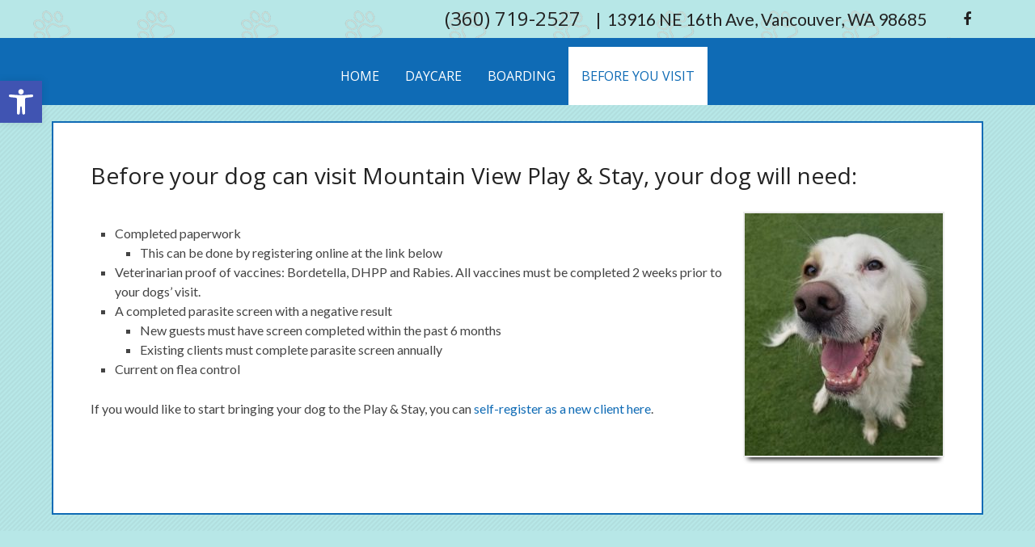

--- FILE ---
content_type: text/html; charset=UTF-8
request_url: https://mtviewplaystay.com/before-you-visit/
body_size: 13558
content:
<!DOCTYPE html><html
class=no-js lang=en-US><head
itemscope itemtype=http://schema.org/WebSite><meta
charset="UTF-8">
<!--[if IE ]><meta
http-equiv="X-UA-Compatible" content="IE=edge,chrome=1">
<![endif]-->
 <script async src="https://www.googletagmanager.com/gtag/js?id=G-54CX3FVL7G"></script> <script>window.dataLayer=window.dataLayer||[];function gtag(){dataLayer.push(arguments);}
gtag('js',new Date());gtag('config','G-54CX3FVL7G');</script> <link
rel=profile href=https://gmpg.org/xfn/11><link
rel=icon href=https://mtviewplaystay.com/wp-content/themes/mts_schema/images/favicon.png type=image/x-icon><meta
name="msapplication-TileColor" content="#FFFFFF"><meta
name="msapplication-TileImage" content="https://mtviewplaystay.com/wp-content/themes/mts_schema/images/apple-touch-icon-144-precomposed.png"><link
rel=apple-touch-icon-precomposed href=https://mtviewplaystay.com/wp-content/themes/mts_schema/images/apple-touch-icon-144-precomposed.png><meta
name="viewport" content="width=device-width, initial-scale=1"><meta
name="apple-mobile-web-app-capable" content="yes"><meta
name="apple-mobile-web-app-status-bar-style" content="black"><meta
itemprop="name" content="Mountain View Play and Stay"><meta
itemprop="url" content="https://mtviewplaystay.com"><link
rel=pingback href=https://mtviewplaystay.com/xmlrpc.php><meta
name='robots' content='index, follow, max-image-preview:large, max-snippet:-1, max-video-preview:-1'> <script>document.documentElement.className=document.documentElement.className.replace(/\bno-js\b/,'js');</script> <title>Before your dog can visit Mountain View Play &amp; Stay, your dog will need: in Vancouver, WA | Mountain View Play and Stay</title><meta
name="description" content="Before your dog can visit Mountain View Play &amp; Stay, your dog will need: - Completed paperwork This can be done by registering online at the link below Veterinarian proof of vaccines: Bordetella, DHPP and Rabies. All vaccines"><link
rel=canonical href=https://mtviewplaystay.com/before-you-visit/ ><meta
property="og:locale" content="en_US"><meta
property="og:type" content="article"><meta
property="og:title" content="Before your dog can visit Mountain View Play &amp; Stay, your dog will need: in Vancouver, WA | Mountain View Play and Stay"><meta
property="og:description" content="Before your dog can visit Mountain View Play &amp; Stay, your dog will need: - Completed paperwork This can be done by registering online at the link below Veterinarian proof of vaccines: Bordetella, DHPP and Rabies. All vaccines"><meta
property="og:url" content="https://mtviewplaystay.com/before-you-visit/"><meta
property="og:site_name" content="Mountain View Play and Stay"><meta
property="article:publisher" content="https://www.facebook.com/mtviewplaystay/"><meta
property="article:modified_time" content="2024-12-31T16:29:07+00:00"><meta
property="og:image" content="https://mtviewplaystay.online/wp-content/uploads/2018/10/Before-you-visit-245x300.jpg"><meta
name="twitter:card" content="summary_large_image"><meta
name="twitter:label1" content="Est. reading time"><meta
name="twitter:data1" content="1 minute"> <script type=application/ld+json class=yoast-schema-graph>{"@context":"https://schema.org","@graph":[{"@type":"WebPage","@id":"https://mtviewplaystay.com/before-you-visit/","url":"https://mtviewplaystay.com/before-you-visit/","name":"Before your dog can visit Mountain View Play & Stay, your dog will need: in Vancouver, WA | Mountain View Play and Stay","isPartOf":{"@id":"https://mtviewplaystay.com/#website"},"primaryImageOfPage":{"@id":"https://mtviewplaystay.com/before-you-visit/#primaryimage"},"image":{"@id":"https://mtviewplaystay.com/before-you-visit/#primaryimage"},"thumbnailUrl":"https://mtviewplaystay.online/wp-content/uploads/2018/10/Before-you-visit-245x300.jpg","datePublished":"2018-10-27T22:31:21+00:00","dateModified":"2024-12-31T16:29:07+00:00","description":"Before your dog can visit Mountain View Play & Stay, your dog will need: - Completed paperwork This can be done by registering online at the link below Veterinarian proof of vaccines: Bordetella, DHPP and Rabies. All vaccines","breadcrumb":{"@id":"https://mtviewplaystay.com/before-you-visit/#breadcrumb"},"inLanguage":"en-US","potentialAction":[{"@type":"ReadAction","target":["https://mtviewplaystay.com/before-you-visit/"]}]},{"@type":"ImageObject","inLanguage":"en-US","@id":"https://mtviewplaystay.com/before-you-visit/#primaryimage","url":"https://mtviewplaystay.online/wp-content/uploads/2018/10/Before-you-visit-245x300.jpg","contentUrl":"https://mtviewplaystay.online/wp-content/uploads/2018/10/Before-you-visit-245x300.jpg"},{"@type":"BreadcrumbList","@id":"https://mtviewplaystay.com/before-you-visit/#breadcrumb","itemListElement":[{"@type":"ListItem","position":1,"name":"Home","item":"https://mtviewplaystay.com/"},{"@type":"ListItem","position":2,"name":"Before your dog can visit Mountain View Play &#038; Stay, your dog will need:"}]},{"@type":"WebSite","@id":"https://mtviewplaystay.com/#website","url":"https://mtviewplaystay.com/","name":"Mountain View Play and Stay","description":"Pet Boarding &amp; Day Care in Vancouver, WA","potentialAction":[{"@type":"SearchAction","target":{"@type":"EntryPoint","urlTemplate":"https://mtviewplaystay.com/?s={search_term_string}"},"query-input":{"@type":"PropertyValueSpecification","valueRequired":true,"valueName":"search_term_string"}}],"inLanguage":"en-US"}]}</script> <link
rel=dns-prefetch href=//ajax.googleapis.com><link
rel=alternate type=application/rss+xml title="Mountain View Play and Stay &raquo; Feed" href=https://mtviewplaystay.com/feed/ ><link
rel=alternate type=application/rss+xml title="Mountain View Play and Stay &raquo; Comments Feed" href=https://mtviewplaystay.com/comments/feed/ ><link
rel=alternate title="oEmbed (JSON)" type=application/json+oembed href="https://mtviewplaystay.com/wp-json/oembed/1.0/embed?url=https%3A%2F%2Fmtviewplaystay.com%2Fbefore-you-visit%2F"><link
rel=alternate title="oEmbed (XML)" type=text/xml+oembed href="https://mtviewplaystay.com/wp-json/oembed/1.0/embed?url=https%3A%2F%2Fmtviewplaystay.com%2Fbefore-you-visit%2F&#038;format=xml"><style id=wp-img-auto-sizes-contain-inline-css>img:is([sizes=auto i],[sizes^="auto," i]){contain-intrinsic-size:3000px 1500px}</style><link
rel=stylesheet id=twb-open-sans-css href='https://fonts.googleapis.com/css?family=Open+Sans%3A300%2C400%2C500%2C600%2C700%2C800&#038;display=swap&#038;ver=6.9' type=text/css media=all><link
rel=stylesheet id=twbbwg-global-css href='https://mtviewplaystay.com/wp-content/plugins/photo-gallery/booster/assets/css/global.css?ver=1.0.0' type=text/css media=all><style id=wp-emoji-styles-inline-css>img.wp-smiley,img.emoji{display:inline !important;border:none !important;box-shadow:none !important;height:1em !important;width:1em !important;margin:0
0.07em !important;vertical-align:-0.1em !important;background:none !important;padding:0
!important}</style><style id=wp-block-library-inline-css>/*<![CDATA[*/:root{--wp-block-synced-color:#7a00df;--wp-block-synced-color--rgb:122,0,223;--wp-bound-block-color:var(--wp-block-synced-color);--wp-editor-canvas-background:#ddd;--wp-admin-theme-color:#007cba;--wp-admin-theme-color--rgb:0,124,186;--wp-admin-theme-color-darker-10:#006ba1;--wp-admin-theme-color-darker-10--rgb:0,107,160.5;--wp-admin-theme-color-darker-20:#005a87;--wp-admin-theme-color-darker-20--rgb:0,90,135;--wp-admin-border-width-focus:2px}@media (min-resolution:192dpi){:root{--wp-admin-border-width-focus:1.5px}}.wp-element-button{cursor:pointer}:root .has-very-light-gray-background-color{background-color:#eee}:root .has-very-dark-gray-background-color{background-color:#313131}:root .has-very-light-gray-color{color:#eee}:root .has-very-dark-gray-color{color:#313131}:root .has-vivid-green-cyan-to-vivid-cyan-blue-gradient-background{background:linear-gradient(135deg,#00d084,#0693e3)}:root .has-purple-crush-gradient-background{background:linear-gradient(135deg,#34e2e4,#4721fb 50%,#ab1dfe)}:root .has-hazy-dawn-gradient-background{background:linear-gradient(135deg,#faaca8,#dad0ec)}:root .has-subdued-olive-gradient-background{background:linear-gradient(135deg,#fafae1,#67a671)}:root .has-atomic-cream-gradient-background{background:linear-gradient(135deg,#fdd79a,#004a59)}:root .has-nightshade-gradient-background{background:linear-gradient(135deg,#330968,#31cdcf)}:root .has-midnight-gradient-background{background:linear-gradient(135deg,#020381,#2874fc)}:root{--wp--preset--font-size--normal:16px;--wp--preset--font-size--huge:42px}.has-regular-font-size{font-size:1em}.has-larger-font-size{font-size:2.625em}.has-normal-font-size{font-size:var(--wp--preset--font-size--normal)}.has-huge-font-size{font-size:var(--wp--preset--font-size--huge)}.has-text-align-center{text-align:center}.has-text-align-left{text-align:left}.has-text-align-right{text-align:right}.has-fit-text{white-space:nowrap!important}#end-resizable-editor-section{display:none}.aligncenter{clear:both}.items-justified-left{justify-content:flex-start}.items-justified-center{justify-content:center}.items-justified-right{justify-content:flex-end}.items-justified-space-between{justify-content:space-between}.screen-reader-text{border:0;clip-path:inset(50%);height:1px;margin:-1px;overflow:hidden;padding:0;position:absolute;width:1px;word-wrap:normal!important}.screen-reader-text:focus{background-color:#ddd;clip-path:none;color:#444;display:block;font-size:1em;height:auto;left:5px;line-height:normal;padding:15px
23px 14px;text-decoration:none;top:5px;width:auto;z-index:100000}html :where(.has-border-color){border-style:solid}html :where([style*=border-top-color]){border-top-style:solid}html :where([style*=border-right-color]){border-right-style:solid}html :where([style*=border-bottom-color]){border-bottom-style:solid}html :where([style*=border-left-color]){border-left-style:solid}html :where([style*=border-width]){border-style:solid}html :where([style*=border-top-width]){border-top-style:solid}html :where([style*=border-right-width]){border-right-style:solid}html :where([style*=border-bottom-width]){border-bottom-style:solid}html :where([style*=border-left-width]){border-left-style:solid}html :where(img[class*=wp-image-]){height:auto;max-width:100%}:where(figure){margin:0
0 1em}html :where(.is-position-sticky){--wp-admin--admin-bar--position-offset:var(--wp-admin--admin-bar--height,0px)}@media screen and (max-width:600px){html:where(.is-position-sticky){--wp-admin--admin-bar--position-offset:0px}}/*]]>*/</style><style id=global-styles-inline-css>/*<![CDATA[*/:root{--wp--preset--aspect-ratio--square:1;--wp--preset--aspect-ratio--4-3:4/3;--wp--preset--aspect-ratio--3-4:3/4;--wp--preset--aspect-ratio--3-2:3/2;--wp--preset--aspect-ratio--2-3:2/3;--wp--preset--aspect-ratio--16-9:16/9;--wp--preset--aspect-ratio--9-16:9/16;--wp--preset--color--black:#000;--wp--preset--color--cyan-bluish-gray:#abb8c3;--wp--preset--color--white:#fff;--wp--preset--color--pale-pink:#f78da7;--wp--preset--color--vivid-red:#cf2e2e;--wp--preset--color--luminous-vivid-orange:#ff6900;--wp--preset--color--luminous-vivid-amber:#fcb900;--wp--preset--color--light-green-cyan:#7bdcb5;--wp--preset--color--vivid-green-cyan:#00d084;--wp--preset--color--pale-cyan-blue:#8ed1fc;--wp--preset--color--vivid-cyan-blue:#0693e3;--wp--preset--color--vivid-purple:#9b51e0;--wp--preset--gradient--vivid-cyan-blue-to-vivid-purple:linear-gradient(135deg,rgb(6,147,227) 0%,rgb(155,81,224) 100%);--wp--preset--gradient--light-green-cyan-to-vivid-green-cyan:linear-gradient(135deg,rgb(122,220,180) 0%,rgb(0,208,130) 100%);--wp--preset--gradient--luminous-vivid-amber-to-luminous-vivid-orange:linear-gradient(135deg,rgb(252,185,0) 0%,rgb(255,105,0) 100%);--wp--preset--gradient--luminous-vivid-orange-to-vivid-red:linear-gradient(135deg,rgb(255,105,0) 0%,rgb(207,46,46) 100%);--wp--preset--gradient--very-light-gray-to-cyan-bluish-gray:linear-gradient(135deg,rgb(238,238,238) 0%,rgb(169,184,195) 100%);--wp--preset--gradient--cool-to-warm-spectrum:linear-gradient(135deg,rgb(74,234,220) 0%,rgb(151,120,209) 20%,rgb(207,42,186) 40%,rgb(238,44,130) 60%,rgb(251,105,98) 80%,rgb(254,248,76) 100%);--wp--preset--gradient--blush-light-purple:linear-gradient(135deg,rgb(255,206,236) 0%,rgb(152,150,240) 100%);--wp--preset--gradient--blush-bordeaux:linear-gradient(135deg,rgb(254,205,165) 0%,rgb(254,45,45) 50%,rgb(107,0,62) 100%);--wp--preset--gradient--luminous-dusk:linear-gradient(135deg,rgb(255,203,112) 0%,rgb(199,81,192) 50%,rgb(65,88,208) 100%);--wp--preset--gradient--pale-ocean:linear-gradient(135deg,rgb(255,245,203) 0%,rgb(182,227,212) 50%,rgb(51,167,181) 100%);--wp--preset--gradient--electric-grass:linear-gradient(135deg,rgb(202,248,128) 0%,rgb(113,206,126) 100%);--wp--preset--gradient--midnight:linear-gradient(135deg,rgb(2,3,129) 0%,rgb(40,116,252) 100%);--wp--preset--font-size--small:13px;--wp--preset--font-size--medium:20px;--wp--preset--font-size--large:36px;--wp--preset--font-size--x-large:42px;--wp--preset--spacing--20:0.44rem;--wp--preset--spacing--30:0.67rem;--wp--preset--spacing--40:1rem;--wp--preset--spacing--50:1.5rem;--wp--preset--spacing--60:2.25rem;--wp--preset--spacing--70:3.38rem;--wp--preset--spacing--80:5.06rem;--wp--preset--shadow--natural:6px 6px 9px rgba(0, 0, 0, 0.2);--wp--preset--shadow--deep:12px 12px 50px rgba(0, 0, 0, 0.4);--wp--preset--shadow--sharp:6px 6px 0px rgba(0, 0, 0, 0.2);--wp--preset--shadow--outlined:6px 6px 0px -3px rgb(255, 255, 255), 6px 6px rgb(0, 0, 0);--wp--preset--shadow--crisp:6px 6px 0px rgb(0, 0, 0)}:where(.is-layout-flex){gap:0.5em}:where(.is-layout-grid){gap:0.5em}body .is-layout-flex{display:flex}.is-layout-flex{flex-wrap:wrap;align-items:center}.is-layout-flex>:is(*,div){margin:0}body .is-layout-grid{display:grid}.is-layout-grid>:is(*,div){margin:0}:where(.wp-block-columns.is-layout-flex){gap:2em}:where(.wp-block-columns.is-layout-grid){gap:2em}:where(.wp-block-post-template.is-layout-flex){gap:1.25em}:where(.wp-block-post-template.is-layout-grid){gap:1.25em}.has-black-color{color:var(--wp--preset--color--black) !important}.has-cyan-bluish-gray-color{color:var(--wp--preset--color--cyan-bluish-gray) !important}.has-white-color{color:var(--wp--preset--color--white) !important}.has-pale-pink-color{color:var(--wp--preset--color--pale-pink) !important}.has-vivid-red-color{color:var(--wp--preset--color--vivid-red) !important}.has-luminous-vivid-orange-color{color:var(--wp--preset--color--luminous-vivid-orange) !important}.has-luminous-vivid-amber-color{color:var(--wp--preset--color--luminous-vivid-amber) !important}.has-light-green-cyan-color{color:var(--wp--preset--color--light-green-cyan) !important}.has-vivid-green-cyan-color{color:var(--wp--preset--color--vivid-green-cyan) !important}.has-pale-cyan-blue-color{color:var(--wp--preset--color--pale-cyan-blue) !important}.has-vivid-cyan-blue-color{color:var(--wp--preset--color--vivid-cyan-blue) !important}.has-vivid-purple-color{color:var(--wp--preset--color--vivid-purple) !important}.has-black-background-color{background-color:var(--wp--preset--color--black) !important}.has-cyan-bluish-gray-background-color{background-color:var(--wp--preset--color--cyan-bluish-gray) !important}.has-white-background-color{background-color:var(--wp--preset--color--white) !important}.has-pale-pink-background-color{background-color:var(--wp--preset--color--pale-pink) !important}.has-vivid-red-background-color{background-color:var(--wp--preset--color--vivid-red) !important}.has-luminous-vivid-orange-background-color{background-color:var(--wp--preset--color--luminous-vivid-orange) !important}.has-luminous-vivid-amber-background-color{background-color:var(--wp--preset--color--luminous-vivid-amber) !important}.has-light-green-cyan-background-color{background-color:var(--wp--preset--color--light-green-cyan) !important}.has-vivid-green-cyan-background-color{background-color:var(--wp--preset--color--vivid-green-cyan) !important}.has-pale-cyan-blue-background-color{background-color:var(--wp--preset--color--pale-cyan-blue) !important}.has-vivid-cyan-blue-background-color{background-color:var(--wp--preset--color--vivid-cyan-blue) !important}.has-vivid-purple-background-color{background-color:var(--wp--preset--color--vivid-purple) !important}.has-black-border-color{border-color:var(--wp--preset--color--black) !important}.has-cyan-bluish-gray-border-color{border-color:var(--wp--preset--color--cyan-bluish-gray) !important}.has-white-border-color{border-color:var(--wp--preset--color--white) !important}.has-pale-pink-border-color{border-color:var(--wp--preset--color--pale-pink) !important}.has-vivid-red-border-color{border-color:var(--wp--preset--color--vivid-red) !important}.has-luminous-vivid-orange-border-color{border-color:var(--wp--preset--color--luminous-vivid-orange) !important}.has-luminous-vivid-amber-border-color{border-color:var(--wp--preset--color--luminous-vivid-amber) !important}.has-light-green-cyan-border-color{border-color:var(--wp--preset--color--light-green-cyan) !important}.has-vivid-green-cyan-border-color{border-color:var(--wp--preset--color--vivid-green-cyan) !important}.has-pale-cyan-blue-border-color{border-color:var(--wp--preset--color--pale-cyan-blue) !important}.has-vivid-cyan-blue-border-color{border-color:var(--wp--preset--color--vivid-cyan-blue) !important}.has-vivid-purple-border-color{border-color:var(--wp--preset--color--vivid-purple) !important}.has-vivid-cyan-blue-to-vivid-purple-gradient-background{background:var(--wp--preset--gradient--vivid-cyan-blue-to-vivid-purple) !important}.has-light-green-cyan-to-vivid-green-cyan-gradient-background{background:var(--wp--preset--gradient--light-green-cyan-to-vivid-green-cyan) !important}.has-luminous-vivid-amber-to-luminous-vivid-orange-gradient-background{background:var(--wp--preset--gradient--luminous-vivid-amber-to-luminous-vivid-orange) !important}.has-luminous-vivid-orange-to-vivid-red-gradient-background{background:var(--wp--preset--gradient--luminous-vivid-orange-to-vivid-red) !important}.has-very-light-gray-to-cyan-bluish-gray-gradient-background{background:var(--wp--preset--gradient--very-light-gray-to-cyan-bluish-gray) !important}.has-cool-to-warm-spectrum-gradient-background{background:var(--wp--preset--gradient--cool-to-warm-spectrum) !important}.has-blush-light-purple-gradient-background{background:var(--wp--preset--gradient--blush-light-purple) !important}.has-blush-bordeaux-gradient-background{background:var(--wp--preset--gradient--blush-bordeaux) !important}.has-luminous-dusk-gradient-background{background:var(--wp--preset--gradient--luminous-dusk) !important}.has-pale-ocean-gradient-background{background:var(--wp--preset--gradient--pale-ocean) !important}.has-electric-grass-gradient-background{background:var(--wp--preset--gradient--electric-grass) !important}.has-midnight-gradient-background{background:var(--wp--preset--gradient--midnight) !important}.has-small-font-size{font-size:var(--wp--preset--font-size--small) !important}.has-medium-font-size{font-size:var(--wp--preset--font-size--medium) !important}.has-large-font-size{font-size:var(--wp--preset--font-size--large) !important}.has-x-large-font-size{font-size:var(--wp--preset--font-size--x-large) !important}/*]]>*/</style><style id=classic-theme-styles-inline-css>/*! This file is auto-generated */
.wp-block-button__link{color:#fff;background-color:#32373c;border-radius:9999px;box-shadow:none;text-decoration:none;padding:calc(.667em + 2px) calc(1.333em + 2px);font-size:1.125em}.wp-block-file__button{background:#32373c;color:#fff;text-decoration:none}</style><link
rel=stylesheet id=wp-components-css href='https://mtviewplaystay.com/wp-includes/css/dist/components/style.min.css?ver=6.9' type=text/css media=all><link
rel=stylesheet id=wp-preferences-css href='https://mtviewplaystay.com/wp-includes/css/dist/preferences/style.min.css?ver=6.9' type=text/css media=all><link
rel=stylesheet id=wp-block-editor-css href='https://mtviewplaystay.com/wp-includes/css/dist/block-editor/style.min.css?ver=6.9' type=text/css media=all><link
rel=stylesheet id=popup-maker-block-library-style-css href='https://mtviewplaystay.com/wp-content/plugins/popup-maker/dist/packages/block-library-style.css?ver=dbea705cfafe089d65f1' type=text/css media=all><link
rel=stylesheet id=bwg_fonts-css href='https://mtviewplaystay.com/wp-content/plugins/photo-gallery/css/bwg-fonts/fonts.css?ver=0.0.1' type=text/css media=all><link
rel=stylesheet id=sumoselect-css href='https://mtviewplaystay.com/wp-content/plugins/photo-gallery/css/sumoselect.min.css?ver=3.4.6' type=text/css media=all><link
rel=stylesheet id=mCustomScrollbar-css href='https://mtviewplaystay.com/wp-content/plugins/photo-gallery/css/jquery.mCustomScrollbar.min.css?ver=3.1.5' type=text/css media=all><link
rel=stylesheet id=bwg_googlefonts-css href='https://fonts.googleapis.com/css?family=Ubuntu&#038;subset=greek,latin,greek-ext,vietnamese,cyrillic-ext,latin-ext,cyrillic' type=text/css media=all><link
rel=stylesheet id=bwg_frontend-css href='https://mtviewplaystay.com/wp-content/plugins/photo-gallery/css/styles.min.css?ver=1.8.35' type=text/css media=all><link
rel=stylesheet id=pojo-a11y-css href='https://mtviewplaystay.com/wp-content/plugins/pojo-accessibility/modules/legacy/assets/css/style.min.css?ver=1.0.0' type=text/css media=all><link
rel=stylesheet id=schema-stylesheet-css href='https://mtviewplaystay.com/wp-content/themes/air-schema-child/style.css?ver=6.9' type=text/css media=all><style id=schema-stylesheet-inline-css>body{background-color:#b7e7e7;background-image:url(https://mtviewplaystay.com/wp-content/themes/mts_schema/images/pattern3.png)}.pace .pace-progress, #mobile-menu-wrapper ul li a:hover, .page-numbers.current, .pagination a:hover, .single .pagination a:hover
.current{background:#0f6bb5}.postauthor h5, .single_post a, .textwidget a, .pnavigation2 a, .sidebar.c-4-12 a:hover, footer .widget li a:hover, .sidebar.c-4-12 a:hover, .reply a, .title a:hover, .post-info a:hover, .widget .thecomment, #tabber .inside li a:hover, .readMore a:hover, .fn a, a, a:hover, #secondary-navigation .navigation ul li a:hover, .readMore a, #primary-navigation a:hover, #secondary-navigation .navigation ul .current-menu-item a, .widget .wp_review_tab_widget_content a, .sidebar .wpt_widget_content
a{color:#0f6bb5}a#pull, #commentform input#submit, #mtscontact_submit, .mts-subscribe input[type='submit'], .widget_product_search input[type='submit'], #move-to-top:hover, .currenttext, .pagination a:hover, .pagination .nav-previous a:hover, .pagination .nav-next a:hover, #load-posts a:hover, .single .pagination a:hover .currenttext, .single .pagination > .current .currenttext, #tabber ul.tabs li a.selected, .tagcloud a, .navigation ul .sfHover a, .woocommerce a.button, .woocommerce-page a.button, .woocommerce button.button, .woocommerce-page button.button, .woocommerce input.button, .woocommerce-page input.button, .woocommerce #respond input#submit, .woocommerce-page #respond input#submit, .woocommerce #content input.button, .woocommerce-page #content input.button, .woocommerce .bypostauthor:after, #searchsubmit, .woocommerce nav.woocommerce-pagination ul li span.current, .woocommerce-page nav.woocommerce-pagination ul li span.current, .woocommerce #content nav.woocommerce-pagination ul li span.current, .woocommerce-page #content nav.woocommerce-pagination ul li span.current, .woocommerce nav.woocommerce-pagination ul li a:hover, .woocommerce-page nav.woocommerce-pagination ul li a:hover, .woocommerce #content nav.woocommerce-pagination ul li a:hover, .woocommerce-page #content nav.woocommerce-pagination ul li a:hover, .woocommerce nav.woocommerce-pagination ul li a:focus, .woocommerce-page nav.woocommerce-pagination ul li a:focus, .woocommerce #content nav.woocommerce-pagination ul li a:focus, .woocommerce-page #content nav.woocommerce-pagination ul li a:focus, .woocommerce a.button, .woocommerce-page a.button, .woocommerce button.button, .woocommerce-page button.button, .woocommerce input.button, .woocommerce-page input.button, .woocommerce #respond input#submit, .woocommerce-page #respond input#submit, .woocommerce #content input.button, .woocommerce-page #content input.button, .latestPost-review-wrapper, .latestPost .review-type-circle.latestPost-review-wrapper, #wpmm-megamenu .review-total-only, .sbutton, #searchsubmit, .widget .wpt_widget_content #tags-tab-content ul li a, .widget .review-total-only.large-thumb{background-color:#0f6bb5;color:#fff!important}.related-posts .title a:hover, .latestPost .title
a{color:#0f6bb5}.navigation #wpmm-megamenu .wpmm-pagination
a{background-color:#0f6bb5!important}footer{background-color:#b7e7e7}footer{background-image:url(https://mtviewplaystay.com/wp-content/themes/mts_schema/images/nobg.png)}.copyrights,.move_down{background-color:#b7e7e7}.flex-control-thumbs .flex-active{border-top:3px solid #0f6bb5}.wpmm-megamenu-showing.wpmm-light-scheme{background-color:#0f6bb5!important}</style><link
rel=stylesheet id=owl-carousel-css href=https://mtviewplaystay.com/wp-content/themes/mts_schema/css/owl.carousel.css type=text/css media=all><link
rel=stylesheet id=fontawesome-css href='https://mtviewplaystay.com/wp-content/themes/mts_schema/css/font-awesome.min.css?ver=6.9' type=text/css media=all><link
rel=stylesheet id=responsive-css href='https://mtviewplaystay.com/wp-content/themes/mts_schema/css/responsive.css?ver=6.9' type=text/css media=all><link
rel=stylesheet id=child_theme_script_handle-css href='https://mtviewplaystay.com/wp-content/themes/air-schema-child/service_templates/set2.css?ver=6.9' type=text/css media=all> <script src="https://ajax.googleapis.com/ajax/libs/jquery/1.12.4/jquery.min.js?ver=1.12.4" id=jquery-js></script> <script src=https://mtviewplaystay.com/wp-content/cache/minify/c1f34.js></script> <script id=twbbwg-global-js-extra>var twb={"nonce":"88b89ddcce","ajax_url":"https://mtviewplaystay.com/wp-admin/admin-ajax.php","plugin_url":"https://mtviewplaystay.com/wp-content/plugins/photo-gallery/booster","href":"https://mtviewplaystay.com/wp-admin/admin.php?page=twbbwg_photo-gallery"};var twb={"nonce":"88b89ddcce","ajax_url":"https://mtviewplaystay.com/wp-admin/admin-ajax.php","plugin_url":"https://mtviewplaystay.com/wp-content/plugins/photo-gallery/booster","href":"https://mtviewplaystay.com/wp-admin/admin.php?page=twbbwg_photo-gallery"};</script> <script src=https://mtviewplaystay.com/wp-content/cache/minify/1536c.js></script> <script id=bwg_frontend-js-extra>var bwg_objectsL10n={"bwg_field_required":"field is required.","bwg_mail_validation":"This is not a valid email address.","bwg_search_result":"There are no images matching your search.","bwg_select_tag":"Select Tag","bwg_order_by":"Order By","bwg_search":"Search","bwg_show_ecommerce":"Show Ecommerce","bwg_hide_ecommerce":"Hide Ecommerce","bwg_show_comments":"Show Comments","bwg_hide_comments":"Hide Comments","bwg_restore":"Restore","bwg_maximize":"Maximize","bwg_fullscreen":"Fullscreen","bwg_exit_fullscreen":"Exit Fullscreen","bwg_search_tag":"SEARCH...","bwg_tag_no_match":"No tags found","bwg_all_tags_selected":"All tags selected","bwg_tags_selected":"tags selected","play":"Play","pause":"Pause","is_pro":"","bwg_play":"Play","bwg_pause":"Pause","bwg_hide_info":"Hide info","bwg_show_info":"Show info","bwg_hide_rating":"Hide rating","bwg_show_rating":"Show rating","ok":"Ok","cancel":"Cancel","select_all":"Select all","lazy_load":"0","lazy_loader":"https://mtviewplaystay.com/wp-content/plugins/photo-gallery/images/ajax_loader.png","front_ajax":"0","bwg_tag_see_all":"see all tags","bwg_tag_see_less":"see less tags"};</script> <script src=https://mtviewplaystay.com/wp-content/cache/minify/71cef.js></script> <script id=customscript-js-extra>var mts_customscript={"responsive":"1","nav_menu":"both"};</script> <script src=https://mtviewplaystay.com/wp-content/cache/minify/6affa.js></script> <link
rel=https://api.w.org/ href=https://mtviewplaystay.com/wp-json/ ><link
rel=alternate title=JSON type=application/json href=https://mtviewplaystay.com/wp-json/wp/v2/pages/257><link
rel=EditURI type=application/rsd+xml title=RSD href=https://mtviewplaystay.com/xmlrpc.php?rsd><meta
name="generator" content="WordPress 6.9"><link
rel=shortlink href='https://mtviewplaystay.com/?p=257'><style>#pojo-a11y-toolbar .pojo-a11y-toolbar-toggle
a{background-color:#4054b2;color:#fff}#pojo-a11y-toolbar .pojo-a11y-toolbar-overlay, #pojo-a11y-toolbar .pojo-a11y-toolbar-overlay ul.pojo-a11y-toolbar-items.pojo-a11y-links{border-color:#4054b2}body.pojo-a11y-focusable a:focus{outline-style:solid !important;outline-width:1px !important;outline-color:#F00 !important}#pojo-a11y-toolbar{top:100px !important}#pojo-a11y-toolbar .pojo-a11y-toolbar-overlay{background-color:#fff}#pojo-a11y-toolbar .pojo-a11y-toolbar-overlay ul.pojo-a11y-toolbar-items li.pojo-a11y-toolbar-item a, #pojo-a11y-toolbar .pojo-a11y-toolbar-overlay p.pojo-a11y-toolbar-title{color:#333}#pojo-a11y-toolbar .pojo-a11y-toolbar-overlay ul.pojo-a11y-toolbar-items li.pojo-a11y-toolbar-item
a.active{background-color:#4054b2;color:#fff}@media (max-width: 767px){#pojo-a11y-toolbar{top:50px !important}}</style><link
href="//fonts.googleapis.com/css?family=Roboto+Slab:normal|Open+Sans:normal|Roboto+Slab:300|Lato:normal|Raleway:500&amp;subset=latin" rel=stylesheet type=text/css><style>#logo
a{font-family:'Roboto Slab';font-weight:normal;font-size:32px;color:#222;text-transform:uppercase}#primary-navigation
a{font-family:'Open Sans';font-weight:normal;font-size:13px;color:#777}#secondary-navigation
a{font-family:'Open Sans';font-weight:normal;font-size:16px;color:#fff;text-transform:uppercase}.latestPost .title
a{font-family:'Roboto Slab';font-weight:300;font-size:38px;color:#0274be}.single-title{font-family:'Roboto Slab';font-weight:300;font-size:38px;color:#222}body{font-family:'Lato';font-weight:normal;font-size:16px;color:#444}#sidebar .widget
h3{font-family:'Roboto Slab';font-weight:normal;font-size:20px;color:#222;text-transform:uppercase}#sidebar
.widget{font-family:'Raleway';font-weight:500;font-size:16px;color:#444}.footer-widgets
h3{font-family:'Roboto Slab';font-weight:normal;font-size:18px;color:#fff;text-transform:uppercase}.f-widget a, footer .wpt_widget_content a, footer .wp_review_tab_widget_content a, footer .wpt_tab_widget_content a, footer .widget .wp_review_tab_widget_content
a{font-family:'Raleway';font-weight:500;font-size:16px;color:#999}.footer-widgets, .f-widget .top-posts .comment_num, footer .meta, footer .twitter_time, footer .widget .wpt_widget_content .wpt-postmeta, footer .widget .wpt_comment_content, footer .widget .wpt_excerpt, footer .wp_review_tab_widget_content .wp-review-tab-postmeta, footer .advanced-recent-posts p, footer .popular-posts p, footer .category-posts
p{font-family:'Raleway';font-weight:500;font-size:16px;color:#777}#copyright-note{font-family:'Raleway';font-weight:500;font-size:14px;color:#7e7d7d}h1{font-family:'Open Sans';font-weight:normal;font-size:28px;color:#222}h2{font-family:'Open Sans';font-weight:normal;font-size:24px;color:#222}h3{font-family:'Open Sans';font-weight:normal;font-size:22px;color:#222}h4{font-family:'Open Sans';font-weight:normal;font-size:20px;color:#222}h5{font-family:'Roboto Slab';font-weight:normal;font-size:18px;color:#222}h6{font-family:'Roboto Slab';font-weight:normal;font-size:16px;color:#222}</style><link
rel=stylesheet href=https://mtviewplaystay.com/wp-content/plugins/easy-columns/css/easy-columns.css type=text/css media="screen, projection"><style id=wp-custom-css>@media screen and (max-width: 567px){a#pull{display:block;width:94%;position:relative;color:#fff;margin-left:-2.01%;margin-right:-2.01%;padding:20px
3.02%;text-indent:0px;margin-top:-8px}}</style></head><body
data-rsssl=1 id=blog class="wp-singular page-template-default page page-id-257 wp-theme-mts_schema wp-child-theme-air-schema-child main" itemscope itemtype=http://schema.org/WebPage><div
class=main-container><header
id=site-header class="main-header logo_in_nav_header" role=banner itemscope itemtype=http://schema.org/WPHeader><div
id=primary-nav><div
class=container><div
id=primary-navigation class=primary-navigation role=navigation itemscope itemtype=http://schema.org/SiteNavigationElement><nav
class="navigation clearfix"><p
class=phone><a
href="tel:(360) 719-2527">(360) 719-2527</a> | &nbsp;13916 NE 16th Ave, Vancouver, WA 98685</p><div
class=header-social-icons>
<a
href=https://www.facebook.com/mtviewplaystay/ class=header-facebook target=_blank><span
class="fa fa-facebook"></span></a></div></nav></div></div></div><div
id=header><div
class=container><div
class=logo-wrap><h2 id="logo" class="image-logo" itemprop="headline">
<a
href=https://mtviewplaystay.com><img
src=/wp-content/uploads/2018/10/mountain-view-play-stay-dog-boarding-in-vancouver-wa.png alt="Mountain View Play and Stay"></a></h2></div><div
id=secondary-navigation class=secondary-navigation role=navigation itemscope itemtype=http://schema.org/SiteNavigationElement>
<a
href=# id=pull class=toggle-mobile-menu>Menu</a><nav
class="navigation clearfix"><ul
id=menu-main-menu class="menu clearfix"><li
id=menu-item-15 class="menu-item menu-item-type-custom menu-item-object-custom menu-item-15"><a
href=/ >Home</a></li>
<li
id=menu-item-201 class="menu-item menu-item-type-post_type menu-item-object-page menu-item-201"><a
href=https://mtviewplaystay.com/daycare/ >Daycare</a></li>
<li
id=menu-item-243 class="menu-item menu-item-type-post_type menu-item-object-page menu-item-243"><a
href=https://mtviewplaystay.com/boarding/ >Boarding</a></li>
<li
id=menu-item-261 class="menu-item menu-item-type-post_type menu-item-object-page current-menu-item page_item page-item-257 current_page_item menu-item-261"><a
href=https://mtviewplaystay.com/before-you-visit/ >Before You Visit</a></li></ul></nav><nav
class="navigation mobile-only clearfix mobile-menu-wrapper"><ul
id=menu-main-menu-1 class="menu clearfix"><li
class="menu-item menu-item-type-custom menu-item-object-custom menu-item-15"><a
href=/ >Home</a></li>
<li
class="menu-item menu-item-type-post_type menu-item-object-page menu-item-201"><a
href=https://mtviewplaystay.com/daycare/ >Daycare</a></li>
<li
class="menu-item menu-item-type-post_type menu-item-object-page menu-item-243"><a
href=https://mtviewplaystay.com/boarding/ >Boarding</a></li>
<li
class="menu-item menu-item-type-post_type menu-item-object-page current-menu-item page_item page-item-257 current_page_item menu-item-261"><a
href=https://mtviewplaystay.com/before-you-visit/ >Before You Visit</a></li></ul></nav></div></div></div></header><div
id=page class=single><article
class=article><div
id=content_box ><div
id=post-257 class="g post post-257 page type-page status-publish"><div
class=single_page><header><h1 class="title entry-title">Before your dog can visit Mountain View Play &#038; Stay, your dog will need:</h1></header><div
class="post-content box mark-links entry-content"><p><img
fetchpriority=high decoding=async src=https://mtviewplaystay.online/wp-content/uploads/2018/10/Before-you-visit-245x300.jpg alt width=245 height=300 class="alignright size-medium wp-image-262" srcset="https://mtviewplaystay.com/wp-content/uploads/2018/10/Before-you-visit-245x300.jpg 245w, https://mtviewplaystay.com/wp-content/uploads/2018/10/Before-you-visit-768x939.jpg 768w, https://mtviewplaystay.com/wp-content/uploads/2018/10/Before-you-visit.jpg 800w" sizes="(max-width: 245px) 100vw, 245px"></p><ul>
<li>Completed paperwork<ul>
<li>This can be done by registering online at the link below</li></ul>
</li>
<li>Veterinarian proof of vaccines: Bordetella, DHPP and Rabies. All vaccines must be completed 2 weeks prior to your dogs’ visit.</li>
<li>A completed parasite screen with a negative result<ul>
<li>New guests must have screen completed within the past 6 months</li>
<li>Existing clients must complete parasite screen annually</li></ul>
</li>
<li>Current on flea control</li></ul><p>If you would like to start bringing your dog to the Play &#038; Stay, you can <a
href=https://mountainviewplaystay.portal.gingrapp.com/#/public/new_customer target=_blank rel=noopener>self-register as a new client here</a>.</p></div></div></div></div></article></div><footer
id=site-footer role=contentinfo itemscope itemtype=http://schema.org/WPFooter><div
class=homeBoxes><div
class><div
class="col-md-4 col-xs-12 box01"><div
id=custom_html-4 class="widget_text widget widget_custom_html"><div
class="textwidget custom-html-widget"><iframe
src="https://www.google.com/maps/embed?pb=!1m14!1m8!1m3!1d696.3566240316286!2d-122.6575825!3d45.722541!3m2!1i1024!2i768!4f13.1!3m3!1m2!1s0x5495aded2016fe0b%3A0xaf1785cb1d110b2b!2sMountain+View+Play+and+Stay!5e0!3m2!1sen!2sph!4v1531420816677" width=100% height=500 frameborder=0 style=border:0 allowfullscreen></iframe></div></div></div></div></div><div
class=copyrights><div
class=container>
<a
href=/sitemap/ >Sitemap</a> | <a
href=/Accessibility/ >Accessibility</a><br><a
href=http://doctormultimedia.com/ target=_blank>Website by DOCTOR Multimedia</a></div></div></footer></div> <script type=speculationrules>{"prefetch":[{"source":"document","where":{"and":[{"href_matches":"/*"},{"not":{"href_matches":["/wp-*.php","/wp-admin/*","/wp-content/uploads/*","/wp-content/*","/wp-content/plugins/*","/wp-content/themes/air-schema-child/*","/wp-content/themes/mts_schema/*","/*\\?(.+)"]}},{"not":{"selector_matches":"a[rel~=\"nofollow\"]"}},{"not":{"selector_matches":".no-prefetch, .no-prefetch a"}}]},"eagerness":"conservative"}]}</script> <div
class=cta_fixed_button>
<a
class=sticks href="tel:(360) 719-2527" onclick="ga('send', 'event', { eventCategory: 'Mobile', eventAction: 'Call Us', eventValue: 25});"> <i
class="fa fa-phone"></i> Call Us </a>
<a
class=sticks href=sms:staff@mtviewvet.com> <i
class="fa fa-envelope"></i> Text Us </a></div><div
class=move_down></div><script id=pojo-a11y-js-extra>var PojoA11yOptions={"focusable":"","remove_link_target":"","add_role_links":"","enable_save":"","save_expiration":""};</script> <script src=https://mtviewplaystay.com/wp-content/cache/minify/c14f3.js></script> <script id=owl-carousel-js-extra>var slideropts={"rtl_support":""};</script> <script src=https://mtviewplaystay.com/wp-content/cache/minify/6f7a3.js></script> <script id=wp-emoji-settings type=application/json>{"baseUrl":"https://s.w.org/images/core/emoji/17.0.2/72x72/","ext":".png","svgUrl":"https://s.w.org/images/core/emoji/17.0.2/svg/","svgExt":".svg","source":{"concatemoji":"https://mtviewplaystay.com/wp-includes/js/wp-emoji-release.min.js?ver=6.9"}}</script> <script type=module>/*<![CDATA[*//*! This file is auto-generated */
const a=JSON.parse(document.getElementById("wp-emoji-settings").textContent),o=(window._wpemojiSettings=a,"wpEmojiSettingsSupports"),s=["flag","emoji"];function i(e){try{var t={supportTests:e,timestamp:(new Date).valueOf()};sessionStorage.setItem(o,JSON.stringify(t))}catch(e){}}function c(e,t,n){e.clearRect(0,0,e.canvas.width,e.canvas.height),e.fillText(t,0,0);t=new Uint32Array(e.getImageData(0,0,e.canvas.width,e.canvas.height).data);e.clearRect(0,0,e.canvas.width,e.canvas.height),e.fillText(n,0,0);const a=new Uint32Array(e.getImageData(0,0,e.canvas.width,e.canvas.height).data);return t.every((e,t)=>e===a[t])}function p(e,t){e.clearRect(0,0,e.canvas.width,e.canvas.height),e.fillText(t,0,0);var n=e.getImageData(16,16,1,1);for(let e=0;e<n.data.length;e++)if(0!==n.data[e])return!1;return!0}function u(e,t,n,a){switch(t){case"flag":return n(e,"\ud83c\udff3\ufe0f\u200d\u26a7\ufe0f","\ud83c\udff3\ufe0f\u200b\u26a7\ufe0f")?!1:!n(e,"\ud83c\udde8\ud83c\uddf6","\ud83c\udde8\u200b\ud83c\uddf6")&&!n(e,"\ud83c\udff4\udb40\udc67\udb40\udc62\udb40\udc65\udb40\udc6e\udb40\udc67\udb40\udc7f","\ud83c\udff4\u200b\udb40\udc67\u200b\udb40\udc62\u200b\udb40\udc65\u200b\udb40\udc6e\u200b\udb40\udc67\u200b\udb40\udc7f");case"emoji":return!a(e,"\ud83e\u1fac8")}return!1}function f(e,t,n,a){let r;const o=(r="undefined"!=typeof WorkerGlobalScope&&self instanceof WorkerGlobalScope?new OffscreenCanvas(300,150):document.createElement("canvas")).getContext("2d",{willReadFrequently:!0}),s=(o.textBaseline="top",o.font="600 32px Arial",{});return e.forEach(e=>{s[e]=t(o,e,n,a)}),s}function r(e){var t=document.createElement("script");t.src=e,t.defer=!0,document.head.appendChild(t)}a.supports={everything:!0,everythingExceptFlag:!0},new Promise(t=>{let n=function(){try{var e=JSON.parse(sessionStorage.getItem(o));if("object"==typeof e&&"number"==typeof e.timestamp&&(new Date).valueOf()<e.timestamp+604800&&"object"==typeof e.supportTests)return e.supportTests}catch(e){}return null}();if(!n){if("undefined"!=typeof Worker&&"undefined"!=typeof OffscreenCanvas&&"undefined"!=typeof URL&&URL.createObjectURL&&"undefined"!=typeof Blob)try{var e="postMessage("+f.toString()+"("+[JSON.stringify(s),u.toString(),c.toString(),p.toString()].join(",")+"));",a=new Blob([e],{type:"text/javascript"});const r=new Worker(URL.createObjectURL(a),{name:"wpTestEmojiSupports"});return void(r.onmessage=e=>{i(n=e.data),r.terminate(),t(n)})}catch(e){}i(n=f(s,u,c,p))}t(n)}).then(e=>{for(const n in e)a.supports[n]=e[n],a.supports.everything=a.supports.everything&&a.supports[n],"flag"!==n&&(a.supports.everythingExceptFlag=a.supports.everythingExceptFlag&&a.supports[n]);var t;a.supports.everythingExceptFlag=a.supports.everythingExceptFlag&&!a.supports.flag,a.supports.everything||((t=a.source||{}).concatemoji?r(t.concatemoji):t.wpemoji&&t.twemoji&&(r(t.twemoji),r(t.wpemoji)))});/*]]>*/</script> <a
id=pojo-a11y-skip-content class="pojo-skip-link pojo-skip-content" tabindex=1 accesskey=s href=#content>Skip to content</a><nav
id=pojo-a11y-toolbar class="pojo-a11y-toolbar-left pojo-a11y-" role=navigation><div
class=pojo-a11y-toolbar-toggle>
<a
class="pojo-a11y-toolbar-link pojo-a11y-toolbar-toggle-link" href=javascript:void(0); title="Accessibility Tools" role=button>
<span
class="pojo-sr-only sr-only">Open toolbar</span>
<svg
xmlns=http://www.w3.org/2000/svg viewBox="0 0 100 100" fill=currentColor width=1em><title>Accessibility Tools</title>
<path
d="M50 .8c5.7 0 10.4 4.7 10.4 10.4S55.7 21.6 50 21.6s-10.4-4.7-10.4-10.4S44.3.8 50 .8zM92.2 32l-21.9 2.3c-2.6.3-4.6 2.5-4.6 5.2V94c0 2.9-2.3 5.2-5.2 5.2H60c-2.7 0-4.9-2.1-5.2-4.7l-2.2-24.7c-.1-1.5-1.4-2.5-2.8-2.4-1.3.1-2.2 1.1-2.4 2.4l-2.2 24.7c-.2 2.7-2.5 4.7-5.2 4.7h-.5c-2.9 0-5.2-2.3-5.2-5.2V39.4c0-2.7-2-4.9-4.6-5.2L7.8 32c-2.6-.3-4.6-2.5-4.6-5.2v-.5c0-2.6 2.1-4.7 4.7-4.7h.5c19.3 1.8 33.2 2.8 41.7 2.8s22.4-.9 41.7-2.8c2.6-.2 4.9 1.6 5.2 4.3v1c-.1 2.6-2.1 4.8-4.8 5.1z"/>		</svg>
</a></div><div
class=pojo-a11y-toolbar-overlay><div
class=pojo-a11y-toolbar-inner><p
class=pojo-a11y-toolbar-title>Accessibility Tools</p><ul
class="pojo-a11y-toolbar-items pojo-a11y-tools">
<li
class=pojo-a11y-toolbar-item>
<a
href=# class="pojo-a11y-toolbar-link pojo-a11y-btn-resize-font pojo-a11y-btn-resize-plus" data-action=resize-plus data-action-group=resize tabindex=-1 role=button>
<span
class=pojo-a11y-toolbar-icon><svg
version=1.1 xmlns=http://www.w3.org/2000/svg width=1em viewBox="0 0 448 448"><title>Increase Text</title><path
fill=currentColor d="M256 200v16c0 4.25-3.75 8-8 8h-56v56c0 4.25-3.75 8-8 8h-16c-4.25 0-8-3.75-8-8v-56h-56c-4.25 0-8-3.75-8-8v-16c0-4.25 3.75-8 8-8h56v-56c0-4.25 3.75-8 8-8h16c4.25 0 8 3.75 8 8v56h56c4.25 0 8 3.75 8 8zM288 208c0-61.75-50.25-112-112-112s-112 50.25-112 112 50.25 112 112 112 112-50.25 112-112zM416 416c0 17.75-14.25 32-32 32-8.5 0-16.75-3.5-22.5-9.5l-85.75-85.5c-29.25 20.25-64.25 31-99.75 31-97.25 0-176-78.75-176-176s78.75-176 176-176 176 78.75 176 176c0 35.5-10.75 70.5-31 99.75l85.75 85.75c5.75 5.75 9.25 14 9.25 22.5z"></path></svg></span><span
class=pojo-a11y-toolbar-text>Increase Text</span>		</a>
</li><li
class=pojo-a11y-toolbar-item>
<a
href=# class="pojo-a11y-toolbar-link pojo-a11y-btn-resize-font pojo-a11y-btn-resize-minus" data-action=resize-minus data-action-group=resize tabindex=-1 role=button>
<span
class=pojo-a11y-toolbar-icon><svg
version=1.1 xmlns=http://www.w3.org/2000/svg width=1em viewBox="0 0 448 448"><title>Decrease Text</title><path
fill=currentColor d="M256 200v16c0 4.25-3.75 8-8 8h-144c-4.25 0-8-3.75-8-8v-16c0-4.25 3.75-8 8-8h144c4.25 0 8 3.75 8 8zM288 208c0-61.75-50.25-112-112-112s-112 50.25-112 112 50.25 112 112 112 112-50.25 112-112zM416 416c0 17.75-14.25 32-32 32-8.5 0-16.75-3.5-22.5-9.5l-85.75-85.5c-29.25 20.25-64.25 31-99.75 31-97.25 0-176-78.75-176-176s78.75-176 176-176 176 78.75 176 176c0 35.5-10.75 70.5-31 99.75l85.75 85.75c5.75 5.75 9.25 14 9.25 22.5z"></path></svg></span><span
class=pojo-a11y-toolbar-text>Decrease Text</span>		</a>
</li>
<li
class=pojo-a11y-toolbar-item>
<a
href=# class="pojo-a11y-toolbar-link pojo-a11y-btn-background-group pojo-a11y-btn-grayscale" data-action=grayscale data-action-group=schema tabindex=-1 role=button>
<span
class=pojo-a11y-toolbar-icon><svg
version=1.1 xmlns=http://www.w3.org/2000/svg width=1em viewBox="0 0 448 448"><title>Grayscale</title><path
fill=currentColor d="M15.75 384h-15.75v-352h15.75v352zM31.5 383.75h-8v-351.75h8v351.75zM55 383.75h-7.75v-351.75h7.75v351.75zM94.25 383.75h-7.75v-351.75h7.75v351.75zM133.5 383.75h-15.5v-351.75h15.5v351.75zM165 383.75h-7.75v-351.75h7.75v351.75zM180.75 383.75h-7.75v-351.75h7.75v351.75zM196.5 383.75h-7.75v-351.75h7.75v351.75zM235.75 383.75h-15.75v-351.75h15.75v351.75zM275 383.75h-15.75v-351.75h15.75v351.75zM306.5 383.75h-15.75v-351.75h15.75v351.75zM338 383.75h-15.75v-351.75h15.75v351.75zM361.5 383.75h-15.75v-351.75h15.75v351.75zM408.75 383.75h-23.5v-351.75h23.5v351.75zM424.5 383.75h-8v-351.75h8v351.75zM448 384h-15.75v-352h15.75v352z"></path></svg></span><span
class=pojo-a11y-toolbar-text>Grayscale</span>		</a>
</li>
<li
class=pojo-a11y-toolbar-item>
<a
href=# class="pojo-a11y-toolbar-link pojo-a11y-btn-background-group pojo-a11y-btn-high-contrast" data-action=high-contrast data-action-group=schema tabindex=-1 role=button>
<span
class=pojo-a11y-toolbar-icon><svg
version=1.1 xmlns=http://www.w3.org/2000/svg width=1em viewBox="0 0 448 448"><title>High Contrast</title><path
fill=currentColor d="M192 360v-272c-75 0-136 61-136 136s61 136 136 136zM384 224c0 106-86 192-192 192s-192-86-192-192 86-192 192-192 192 86 192 192z"></path></svg></span><span
class=pojo-a11y-toolbar-text>High Contrast</span>		</a>
</li>
<li
class=pojo-a11y-toolbar-item>
<a
href=# class="pojo-a11y-toolbar-link pojo-a11y-btn-background-group pojo-a11y-btn-negative-contrast" data-action=negative-contrast data-action-group=schema tabindex=-1 role=button><span
class=pojo-a11y-toolbar-icon><svg
version=1.1 xmlns=http://www.w3.org/2000/svg width=1em viewBox="0 0 448 448"><title>Negative Contrast</title><path
fill=currentColor d="M416 240c-23.75-36.75-56.25-68.25-95.25-88.25 10 17 15.25 36.5 15.25 56.25 0 61.75-50.25 112-112 112s-112-50.25-112-112c0-19.75 5.25-39.25 15.25-56.25-39 20-71.5 51.5-95.25 88.25 42.75 66 111.75 112 192 112s149.25-46 192-112zM236 144c0-6.5-5.5-12-12-12-41.75 0-76 34.25-76 76 0 6.5 5.5 12 12 12s12-5.5 12-12c0-28.5 23.5-52 52-52 6.5 0 12-5.5 12-12zM448 240c0 6.25-2 12-5 17.25-46 75.75-130.25 126.75-219 126.75s-173-51.25-219-126.75c-3-5.25-5-11-5-17.25s2-12 5-17.25c46-75.5 130.25-126.75 219-126.75s173 51.25 219 126.75c3 5.25 5 11 5 17.25z"></path></svg></span><span
class=pojo-a11y-toolbar-text>Negative Contrast</span>		</a>
</li>
<li
class=pojo-a11y-toolbar-item>
<a
href=# class="pojo-a11y-toolbar-link pojo-a11y-btn-background-group pojo-a11y-btn-light-background" data-action=light-background data-action-group=schema tabindex=-1 role=button>
<span
class=pojo-a11y-toolbar-icon><svg
version=1.1 xmlns=http://www.w3.org/2000/svg width=1em viewBox="0 0 448 448"><title>Light Background</title><path
fill=currentColor d="M184 144c0 4.25-3.75 8-8 8s-8-3.75-8-8c0-17.25-26.75-24-40-24-4.25 0-8-3.75-8-8s3.75-8 8-8c23.25 0 56 12.25 56 40zM224 144c0-50-50.75-80-96-80s-96 30-96 80c0 16 6.5 32.75 17 45 4.75 5.5 10.25 10.75 15.25 16.5 17.75 21.25 32.75 46.25 35.25 74.5h57c2.5-28.25 17.5-53.25 35.25-74.5 5-5.75 10.5-11 15.25-16.5 10.5-12.25 17-29 17-45zM256 144c0 25.75-8.5 48-25.75 67s-40 45.75-42 72.5c7.25 4.25 11.75 12.25 11.75 20.5 0 6-2.25 11.75-6.25 16 4 4.25 6.25 10 6.25 16 0 8.25-4.25 15.75-11.25 20.25 2 3.5 3.25 7.75 3.25 11.75 0 16.25-12.75 24-27.25 24-6.5 14.5-21 24-36.75 24s-30.25-9.5-36.75-24c-14.5 0-27.25-7.75-27.25-24 0-4 1.25-8.25 3.25-11.75-7-4.5-11.25-12-11.25-20.25 0-6 2.25-11.75 6.25-16-4-4.25-6.25-10-6.25-16 0-8.25 4.5-16.25 11.75-20.5-2-26.75-24.75-53.5-42-72.5s-25.75-41.25-25.75-67c0-68 64.75-112 128-112s128 44 128 112z"></path></svg></span><span
class=pojo-a11y-toolbar-text>Light Background</span>		</a>
</li>
<li
class=pojo-a11y-toolbar-item>
<a
href=# class="pojo-a11y-toolbar-link pojo-a11y-btn-links-underline" data-action=links-underline data-action-group=toggle tabindex=-1 role=button>
<span
class=pojo-a11y-toolbar-icon><svg
version=1.1 xmlns=http://www.w3.org/2000/svg width=1em viewBox="0 0 448 448"><title>Links Underline</title><path
fill=currentColor d="M364 304c0-6.5-2.5-12.5-7-17l-52-52c-4.5-4.5-10.75-7-17-7-7.25 0-13 2.75-18 8 8.25 8.25 18 15.25 18 28 0 13.25-10.75 24-24 24-12.75 0-19.75-9.75-28-18-5.25 5-8.25 10.75-8.25 18.25 0 6.25 2.5 12.5 7 17l51.5 51.75c4.5 4.5 10.75 6.75 17 6.75s12.5-2.25 17-6.5l36.75-36.5c4.5-4.5 7-10.5 7-16.75zM188.25 127.75c0-6.25-2.5-12.5-7-17l-51.5-51.75c-4.5-4.5-10.75-7-17-7s-12.5 2.5-17 6.75l-36.75 36.5c-4.5 4.5-7 10.5-7 16.75 0 6.5 2.5 12.5 7 17l52 52c4.5 4.5 10.75 6.75 17 6.75 7.25 0 13-2.5 18-7.75-8.25-8.25-18-15.25-18-28 0-13.25 10.75-24 24-24 12.75 0 19.75 9.75 28 18 5.25-5 8.25-10.75 8.25-18.25zM412 304c0 19-7.75 37.5-21.25 50.75l-36.75 36.5c-13.5 13.5-31.75 20.75-50.75 20.75-19.25 0-37.5-7.5-51-21.25l-51.5-51.75c-13.5-13.5-20.75-31.75-20.75-50.75 0-19.75 8-38.5 22-52.25l-22-22c-13.75 14-32.25 22-52 22-19 0-37.5-7.5-51-21l-52-52c-13.75-13.75-21-31.75-21-51 0-19 7.75-37.5 21.25-50.75l36.75-36.5c13.5-13.5 31.75-20.75 50.75-20.75 19.25 0 37.5 7.5 51 21.25l51.5 51.75c13.5 13.5 20.75 31.75 20.75 50.75 0 19.75-8 38.5-22 52.25l22 22c13.75-14 32.25-22 52-22 19 0 37.5 7.5 51 21l52 52c13.75 13.75 21 31.75 21 51z"></path></svg></span><span
class=pojo-a11y-toolbar-text>Links Underline</span>		</a>
</li>
<li
class=pojo-a11y-toolbar-item>
<a
href=# class="pojo-a11y-toolbar-link pojo-a11y-btn-readable-font" data-action=readable-font data-action-group=toggle tabindex=-1 role=button>
<span
class=pojo-a11y-toolbar-icon><svg
version=1.1 xmlns=http://www.w3.org/2000/svg width=1em viewBox="0 0 448 448"><title>Readable Font</title><path
fill=currentColor d="M181.25 139.75l-42.5 112.5c24.75 0.25 49.5 1 74.25 1 4.75 0 9.5-0.25 14.25-0.5-13-38-28.25-76.75-46-113zM0 416l0.5-19.75c23.5-7.25 49-2.25 59.5-29.25l59.25-154 70-181h32c1 1.75 2 3.5 2.75 5.25l51.25 120c18.75 44.25 36 89 55 133 11.25 26 20 52.75 32.5 78.25 1.75 4 5.25 11.5 8.75 14.25 8.25 6.5 31.25 8 43 12.5 0.75 4.75 1.5 9.5 1.5 14.25 0 2.25-0.25 4.25-0.25 6.5-31.75 0-63.5-4-95.25-4-32.75 0-65.5 2.75-98.25 3.75 0-6.5 0.25-13 1-19.5l32.75-7c6.75-1.5 20-3.25 20-12.5 0-9-32.25-83.25-36.25-93.5l-112.5-0.5c-6.5 14.5-31.75 80-31.75 89.5 0 19.25 36.75 20 51 22 0.25 4.75 0.25 9.5 0.25 14.5 0 2.25-0.25 4.5-0.5 6.75-29 0-58.25-5-87.25-5-3.5 0-8.5 1.5-12 2-15.75 2.75-31.25 3.5-47 3.5z"></path></svg></span><span
class=pojo-a11y-toolbar-text>Readable Font</span>		</a>
</li>
<li
class=pojo-a11y-toolbar-item>
<a
href=# class="pojo-a11y-toolbar-link pojo-a11y-btn-reset" data-action=reset tabindex=-1 role=button>
<span
class=pojo-a11y-toolbar-icon><svg
version=1.1 xmlns=http://www.w3.org/2000/svg width=1em viewBox="0 0 448 448"><title>Reset</title><path
fill=currentColor d="M384 224c0 105.75-86.25 192-192 192-57.25 0-111.25-25.25-147.75-69.25-2.5-3.25-2.25-8 0.5-10.75l34.25-34.5c1.75-1.5 4-2.25 6.25-2.25 2.25 0.25 4.5 1.25 5.75 3 24.5 31.75 61.25 49.75 101 49.75 70.5 0 128-57.5 128-128s-57.5-128-128-128c-32.75 0-63.75 12.5-87 34.25l34.25 34.5c4.75 4.5 6 11.5 3.5 17.25-2.5 6-8.25 10-14.75 10h-112c-8.75 0-16-7.25-16-16v-112c0-6.5 4-12.25 10-14.75 5.75-2.5 12.75-1.25 17.25 3.5l32.5 32.25c35.25-33.25 83-53 132.25-53 105.75 0 192 86.25 192 192z"></path></svg></span>
<span
class=pojo-a11y-toolbar-text>Reset</span>
</a>
</li></ul></div></div></nav></body></html>

--- FILE ---
content_type: text/css
request_url: https://mtviewplaystay.com/wp-content/themes/air-schema-child/style.css?ver=6.9
body_size: 2539
content:
/*
Theme Name: Air Schema Child
Version: 1.0
Description: A child theme of Schema by MyThemeShop
Template: mts_schema
Text Domain: schema
*/

@import url("../mts_schema/style.css");

/* general */
#post-13 .alignright #bwg_container1_0 {
	margin: 0px !important;
}
.btn {
    color: #fff !important;
    background: #4863A0;
    padding: 10px 15px;
    text-transform: uppercase;
    border-radius: 10px;
    -moz-border-radius: 10px;
    box-shadow: 1px 1px 1px #000;
    -moz-box-shadow: 1px 1px 1px #000;
}
.newCon {
    background-position: 50% 50%;
    background-size: contain;
    height: 565px;
    background-repeat: no-repeat;
}
.alignleft {
    float: left;
    margin: 0px 20px 20px 0px;
    border: 2px solid #ececec;
    margin-bottom:20px;
    -webkit-box-shadow: 0 8px 6px -6px black;
    -moz-box-shadow: 0 8px 6px -6px black;
    box-shadow: 0 8px 6px -6px black;
}
.alignright {
    float: right;
    margin: 0px 0px 20px 20px;
    border: 2px solid #ececec;
    margin-bottom:20px;
    -webkit-box-shadow: 0 8px 6px -6px black;
    -moz-box-shadow: 0 8px 6px -6px black;
    box-shadow: 0 8px 6px -6px black;
}
.alignnone {
    border: 2px solid #ececec;
    margin-bottom:20px;
    -webkit-box-shadow: 0 8px 6px -6px black;
    -moz-box-shadow: 0 8px 6px -6px black;
    box-shadow: 0 8px 6px -6px black;
}
.owl-controls {
    display: none !important;
}
#logo img {
    width: 100%;
    max-width: 350px;
}
#header .logo-wrap {
    padding: 2px 0;
}
#secondary-navigation a {
    padding:24px 16px;
}
/* header */
.main-header {
    background: #b7e7e7 url(/wp-content/uploads/2018/06/smaller-paws_bones.png)!important;
}
#header{background:#0f6bb5;}
.main-header p.phone {
color:#222;
    float: left;
    padding-top: 8px;
    font-size: 21px;
    margin-bottom: 0px;
}
.video_wrapper video {
    width: 100%;
}
.video_holder {
    max-height: 900px;
    position: relative;
    overflow: hidden;
}
.main-header p.phone span{
    font-size: 24px;
}
#primary-navigation p.phone a {
    margin: 0px;
    color:#222;
    font-size: 24px;
}
div.header-social-icons {
    float: right;
    background: #B7E7E7;
    position: relative;
    margin-left: 35px;
}
div.header-social-icons:before {
    border-color: rgba(0, 0, 0, 0) #B7E7E7 rgba(0, 0, 0, 0) rgba(0, 0, 0, 0);
}
.accessibility-location-right .accessability_container {
    right: -180px;
    top: 80px;
}
.header-social-icons a{
    color:#222!important;
}
ul#menu-main-menu{
    margin-top:11px;
}
#page.homepage {
    width: 100%;
    max-width: 100%;
}
.carousel-caption {
    text-shadow:none;
    bottom:16%;
    position: absolute;
    text-align: center;
    width: 100%;
}
.carousel-caption h1 {

    margin-bottom:5px;
    color:#fff;
    font-size:48px;
    font-weight:400;
    text-shadow: 1px 1px 1px #000;
}
.carousel-caption p {
    margin-bottom:25px;
    color:#fff;
    font-weight:700;
    font-size:18px
}
.carousel-caption a {
    background-color:#0f6bb5;
    border:none;
    box-shadow:none;
    color:#fff;
    border-style:none;
    padding:9px 27px;
    font-size:16px;
    display:inline-block;
    margin-bottom:0;
    border-radius:2px;
    text-align:center;
    vertical-align:middle;
    font-weight:700;
    line-height:1.43;
    -webkit-user-select:none;
    -moz-user-select:none;
    -ms-user-select:none;
    user-select:none;
    white-space:nowrap;
    cursor:pointer
}
.carousel-caption a:hover {
    background-color:#0f6bb5;
    color:#fff;
}
.carousel-inner img, .carousel-inner video {
    width:100%;
}
.carousel-video {
    height:800px;
}
.carousel-video .carousel-inner {
    height:100%;
}
.carousel-video .carousel-inner .item {
    height:100%;
    position:relative;
}
.carousel-video .carousel-inner .item video {
    position:absolute;
    bottom:-40px;
    left:0;
}

/* welcome */
.welcome {
    width: 100%;
    padding: 30px 0;
    background-color: #0f6bb5;
}
.welcome h1 { text-align: center; color: #000; }
.welcome p, .welcome h3 { color: #000; }
.welcome p {
	text-align: center;
}
.welcome ul{list-style-type:disc; margin-left:20px; margin-bottom:10px; color: #f2fafc;}
/* home boxes */
.homepage .container {
    width: 80%;
    max-width: 80%;
}
.home-widgets .f-widget {
    float: left;
    margin-right: 2%;
    width: 32%;
    position: relative;
}
.home-widgets.widgets-num-3 .f-widget:nth-child(3n) {
    margin-right: 0;
}
.home-widgets .f-widget h3{
    position: absolute;
    bottom: 10%;
    padding-bottom: 5%;
    padding-top: 20%;
    text-align: center;
    width: 100%;
    color: #fff;
    margin-bottom: 0px;
    background: -moz-linear-gradient(top,  rgba(0,0,0,0) 0%, rgba(0,0,0,0.65) 100%); /* FF3.6-15 */
    background: -webkit-linear-gradient(top,  rgba(0,0,0,0) 0%,rgba(0,0,0,0.65) 100%); /* Chrome10-25,Safari5.1-6 */
    background: linear-gradient(to bottom,  rgba(0,0,0,0) 0%,rgba(0,0,0,0.65) 100%); /* W3C, IE10+, FF16+, Chrome26+, Opera12+, Safari7+ */
}
.homeServices{
    margin:25px 0px;
    overflow: hidden;text-align: center;
    padding: 25px 0px;
}
.homeServices .service{
    display: inline-block;
    text-align: center;
    font-size: 24px;
    height: 350px;
    overflow: hidden;
    width: 31%;
    margin: 3px 0 5px;
    padding: 10px 7px 0;
}
.homeServices .service .simg {
    display: block;
    height: 340px!important;
    overflow: hidden;
    width: 100%;
    background-size: cover;
    background-position: 50% 50%;
    margin: 0px auto;
    position: relative;
}
p.title{
    position: relative;
    text-align: center;
    font-size: 26px;
    width: 100%;
    color: #fff;
    margin-top: -17%;
    padding: 20px 0;
    margin-bottom: 0;
    background: -moz-linear-gradient(top, rgba(0,0,0,0) 0%, rgba(0,0,0,0.65) 100%);
    background: -webkit-linear-gradient(top, rgba(0,0,0,0) 0%,rgba(0,0,0,0.65) 100%);
    background: linear-gradient(to bottom, rgba(0,0,0,0) 0%,rgba(0,0,0,0.65) 100%);
    filter: progid:DXImageTransform.Microsoft.gradient( startColorstr='#00000000', endColorstr='#a6000000',GradientType=0 );

}
/* inner pages */
#page {
    padding-top: 0px !important;
}
.article {
    border: 2px solid #0f6bb5;
    width: 100%;
    box-shadow: 0px 0px 0px;
    margin:20px auto;
}
.page h1.title {
    margin-bottom: 20px;
}
footer{
    padding-top:0px;
    margin-top:0px;
}
.copyrights a {
    color:#222!important;
}
.hide-d { display: none; }
.single_post { background: none; }

/* Blog main page */
.front-view-content { width: 75%; padding-right: 5%; }
#featured-thumbnail { float: right; width: 20%; }

#logo a { float: none !important; }
.service a {
   display: block;
   position: relative;
}
p.title {
   margin: 0px;
   bottom: 0px;
   left: 0px;
    position: absolute;
}

.primary-slider-container {
    width: 100% !important;
    margin: 0px !important;
    max-width: 100% !important;
    float: none !important;
}
.primary-slider {
    margin-bottom: 0px;
}
.primary-slider .slide-caption {
    width: 100%;
    bottom: 15px;
    left: 0px;
    max-height: 100%;
    padding: 10px 0px;
}
/* Animation Box */
figure h2 {
    color: #fff;
    font-size: 40px;
}
.copyrights {
    background-color: #afe5e5;
    background: url(/wp-content/uploads/2018/06/smaller-paws_bones.png)!important;
}
/* media queries */
@media (max-width: 1600px) {
    .carousel-video {height:700px;}
}
@media (max-width: 1366px) {
    .carousel-video {height:600px;}
}
@media (max-width: 1150px) {
    html .grid figure {
    width: calc( 33% - 20px);

    }
    .carousel-video {
        height: 400px;
    }
    .carousel-caption h1 {
        font-size: 25px;
    }
    .carousel-caption p {
        font-size:15px;
        margin-bottom:15px;
    }
    .carousel-caption a {
        padding: 5px 20px;
        font-size: 14px;
    }
}
@media (max-width: 1024px) {
    html .grid figure {
    width: calc( 100% - 20px);
}
    #secondary-navigation a{
        padding: 24px 2px;
    }
    .carousel-caption{display:none;}
}
@media screen and (max-width: 880px) {
    .homeServices .service .simg {
        display: block;
        height: 210px!important;
        overflow: hidden;
        margin: 0px auto;
    }
    .homeServices .service {
        width:94%;
        height: 230px;
    }
    .hide-d { display: block; }
    .mobileBtn { margin-bottom: 0px; }
	html a#pull { background-color: #84B7B2; }
    .home .sticks{background-color:#84B7B2;}
    .mobileBtn a, .hours{ display: block; color: #fff; text-align: center; background: #84B7B2; padding: 10px; border-radius: 10px; -moz-border-radius: 10px; margin: 10px !important;}
    .mobileBtn.phoneBtn { font-size: 20px; }
    .mobileBtn a:hover, .mobileBtn a:visited { color: #fff; }
    .carousel-video, .video_wrapper, .carousel-caption, #slider { display: none; }
    .welcome { padding-top: 30px; }
    .welcome a { color: #fff; }
    .home-widgets .f-widget {
        margin-right: 0;
        width: 100%;
    }
    .footer-widgets.widgets-num-4 .f-widget:nth-child(even), .footer-widgets.widgets-num-3 .f-widget:nth-child(even),
    .footer-widgets.widgets-num-4 .f-widget, .footer-widgets.widgets-num-3 .f-widget    { width: 100% !important; max-width: 100% !important; }
    .post-content img, .welcome img{width:100%; height:auto;}
    div.header-social-icons { float: none !important; text-align: center; background:none!important;}
    div.header-social-icons a { float: none; display: inline-block; position: relative; z-index: 1; }
    .header-social-icons {  text-align: Center; float: none !important; }
    .header-social-icons a {  display: inline-block; font-size: 32px !important; width: 34px !important; line-height: 34px; color: #ccc !important; }
    .hide-xs {
        display:none !important;
    }
}
@media screen and (max-width: 640px) {
    .grid {
        padding:0px 10px;
        box-sizing: border-box;
    }
    .grid figure {
        margin:0px auto 20px !important;
        width: 100% !important;
        max-width: 100% !important;
    }
}

.primary-slider .slide-caption {
	background:transparent;
}

h2.slide-title {
    display: inline;
    background: #0f6bb5;
    padding: 5px !important;
    color: white !important;
    border-radius: 4px;
	box-shadow:0px 3px 10px rgba(0,0,0,0.75);
}

.fixed-width {
	display:inline-block;
	width:200px;
}

.longer-width {
	width:300px;
}
#post-237 li:last-of-type .longer-width {
	width: 150px;
}

.welcome {
    background-image:url('/wp-content/uploads/2018/07/english-puppies-1.jpg');
    background-size:cover;
    background-position:center;
}

.welcome .container {
    background-color:rgba(255,255,255,0.85);
    color:black;
    padding:10px;
}

@media screen and (min-width:880px) {
    .logo-wrap {
        display:none;
    }
    .navigation,
    #secondary-navigation {
        float:none;
    }
    #secondary-navigation {
        display:table;
        margin:auto;
    }
    #header > .container {
        background:unset;
    }
}

.cta_fixed_button a:last-child {
	display:none;
}
